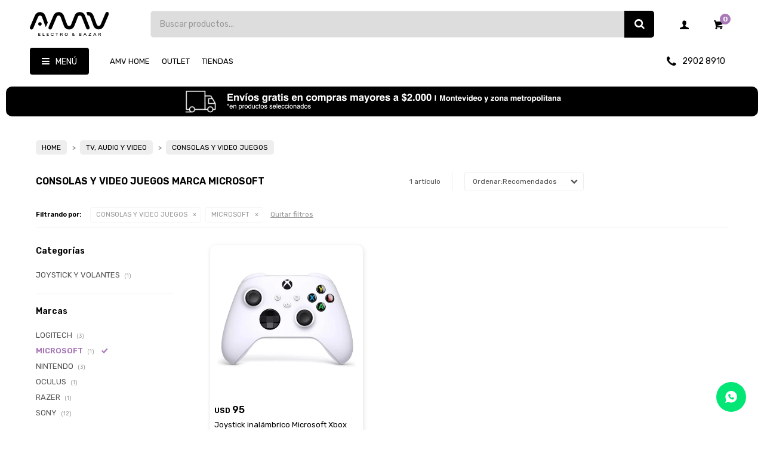

--- FILE ---
content_type: text/html; charset=utf-8
request_url: https://amvstore.com.uy/tv-audio-y-video/consolas-y-video-juegos?marca=microsoft
body_size: 14655
content:
 <!DOCTYPE html> <html lang="es" class="no-js"> <head itemscope itemtype="http://schema.org/WebSite"> <meta charset="utf-8" /> <script> const GOOGLE_MAPS_CHANNEL_ID = '37'; </script> <link rel='preconnect' href='https://f.fcdn.app' /> <link rel='preconnect' href='https://fonts.googleapis.com' /> <link rel='preconnect' href='https://www.facebook.com' /> <link rel='preconnect' href='https://www.google-analytics.com' /> <link rel="dns-prefetch" href="https://cdnjs.cloudflare.com" /> <title itemprop='name'>CONSOLAS Y VIDEO JUEGOS marca MICROSOFT — AMV Store</title> <meta name="description" content="CONSOLAS Y VIDEO JUEGOS,CONSOLAS,VIDEO JUEGOS,LENTES VIRTUALES,ACCESORIOS DE CONSOLAS,JOYSTICK Y VOLANTES,MICROSOFT" /> <meta name="keywords" content="CONSOLAS Y VIDEO JUEGOS,CONSOLAS,VIDEO JUEGOS,LENTES VIRTUALES,ACCESORIOS DE CONSOLAS,JOYSTICK Y VOLANTES,MICROSOFT" /> <link itemprop="url" rel="canonical" href="https://amvstore.com.uy/tv-audio-y-video/consolas-y-video-juegos?marca=microsoft" /> <meta property="og:title" content="CONSOLAS Y VIDEO JUEGOS marca MICROSOFT — AMV Store" /><meta property="og:description" content="CONSOLAS Y VIDEO JUEGOS,CONSOLAS,VIDEO JUEGOS,LENTES VIRTUALES,ACCESORIOS DE CONSOLAS,JOYSTICK Y VOLANTES,MICROSOFT" /><meta property="og:type" content="website" /><meta property="og:image" content="https://amvstore.com.uy/public/web/img/logo-og.png"/><meta property="og:url" content="https://amvstore.com.uy/tv-audio-y-video/consolas-y-video-juegos?marca=microsoft" /><meta property="og:site_name" content="AMV Store" /> <meta name='twitter:description' content='CONSOLAS Y VIDEO JUEGOS,CONSOLAS,VIDEO JUEGOS,LENTES VIRTUALES,ACCESORIOS DE CONSOLAS,JOYSTICK Y VOLANTES,MICROSOFT' /> <meta name='twitter:image' content='https://amvstore.com.uy/public/web/img/logo-og.png' /> <meta name='twitter:url' content='https://amvstore.com.uy/tv-audio-y-video/consolas-y-video-juegos?marca=microsoft' /> <meta name='twitter:card' content='summary' /> <meta name='twitter:title' content='CONSOLAS Y VIDEO JUEGOS marca MICROSOFT — AMV Store' /> <script>document.getElementsByTagName('html')[0].setAttribute('class', 'js ' + ('ontouchstart' in window || navigator.msMaxTouchPoints ? 'is-touch' : 'no-touch'));</script> <script> var FN_TC = { M1 : 37.42, M2 : 1 }; </script> <script>window.dataLayer = window.dataLayer || [];var _tmData = {"fbPixel":"","hotJar":"","zopimId":"","app":"web"};</script> <script>(function(w,d,s,l,i){w[l]=w[l]||[];w[l].push({'gtm.start': new Date().getTime(),event:'gtm.js'});var f=d.getElementsByTagName(s)[0], j=d.createElement(s),dl=l!='dataLayer'?'&l='+l:'';j.setAttribute('defer', 'defer');j.src= 'https://www.googletagmanager.com/gtm.js?id='+i+dl;f.parentNode.insertBefore(j,f); })(window,document,'script','dataLayer','GTM-WN7JQQV');</script> <meta id='viewportMetaTag' name="viewport" content="width=device-width, initial-scale=1.0, maximum-scale=1,user-scalable=no"> <link rel="shortcut icon" href="https://f.fcdn.app/assets/commerce/amvstore.com.uy/8576_8dfd/public/web/favicon.ico" /> <link rel="apple-itouch-icon" href="https://f.fcdn.app/assets/commerce/amvstore.com.uy/ac06_85b1/public/web/favicon.png" /> <link rel="preconnect" href="https://fonts.googleapis.com"> <link rel="preconnect" href="https://fonts.gstatic.com" crossorigin> <link href="https://fonts.googleapis.com/css2?family=Rubik:wght@300;400;600&display=swap" rel="stylesheet"> <link href="https://f.fcdn.app/assets/commerce/amvstore.com.uy/0000_55b2/s.40365451319953522043332574154364.css" rel="stylesheet"/> <script src="https://f.fcdn.app/assets/commerce/amvstore.com.uy/0000_55b2/s.53665245120594264656390032173163.js"></script> <!--[if lt IE 9]> <script type="text/javascript" src="https://cdnjs.cloudflare.com/ajax/libs/html5shiv/3.7.3/html5shiv.js"></script> <![endif]--> <link rel="manifest" href="https://f.fcdn.app/assets/manifest.json" /> </head> <body id='pgCatalogo' class='headerMenuFullWidth footer1 buscadorSearchField compraSlide compraLeft filtrosFixed fichaMobileFixedActions pc-tv-audio-y-video items3'> <noscript><iframe src="https://www.googletagmanager.com/ns.html?id=GTM-WN7JQQV" height="0" width="0" style="display:none;visibility:hidden"></iframe></noscript> <div id="pre"> <div id="wrapper"> <header id="header" role="banner"> <div class="cnt"> <div id="logo"><a href="/"><img src="https://f.fcdn.app/assets/commerce/amvstore.com.uy/8c6a_4be4/public/web/img/logo.svg" width="300" height="120" alt="AMV Store" /></a></div> <nav id="menu" data-fn="fnMainMenu"> <ul class="lst main"> <li class="it catalogo"> <span class="tit">Menú</span> <div class="subMenu"> <div class="cnt"> <ul> <li class="hdr celulares-y-tecnologia"><a target="_self" href="https://amvstore.com.uy/celulares-y-tecnologia" class="tit">CELULARES Y TECNOLOGIA</a> <div class="menuDesplegable"> <ul> <li><a href="https://amvstore.com.uy/celulares-y-tecnologia/celulares-y-tecnologia" target="_self">CELULARES y TECNOLOGÍA</a> <ul> <li><a href="https://amvstore.com.uy/celulares-y-tecnologia/celulares-y-tecnologia/celulares" target="_self">CELULARES</a> <li><a href="https://amvstore.com.uy/celulares-y-tecnologia/celulares-y-tecnologia/handys" target="_self">HANDYS</a> <li><a href="https://amvstore.com.uy/celulares-y-tecnologia/celulares-y-tecnologia/tablets" target="_self">TABLETS</a> <li><a href="https://amvstore.com.uy/celulares-y-tecnologia/celulares-y-tecnologia/fundas-y-protectores" target="_self">FUNDAS Y PROTECTORES</a> <li><a href="https://amvstore.com.uy/celulares-y-tecnologia/celulares-y-tecnologia/accesorios-tablets" target="_self">ACCESORIOS TABLETS</a> <li><a href="https://amvstore.com.uy/celulares-y-tecnologia/celulares-y-tecnologia/accesorios-celulares" target="_self">ACCESORIOS CELULARES</a> <li><a href="https://amvstore.com.uy/celulares-y-tecnologia/celulares-y-tecnologia/relojes-inteligentes" target="_self">RELOJES INTELIGENTES</a> <li><a href="https://amvstore.com.uy/celulares-y-tecnologia/celulares-y-tecnologia/telefonia-fija" target="_self">TELEFONIA FIJA</a> <li><a href="https://amvstore.com.uy/celulares-y-tecnologia/celulares-y-tecnologia/power-bank" target="_self">POWER BANK</a> </ul> </li> <li><a href="https://amvstore.com.uy/celulares-y-tecnologia/accesorios-celulares" target="_self">ACCESORIOS CELULARES</a> <ul> <li><a href="https://amvstore.com.uy/celulares-y-tecnologia/accesorios-celulares/cables-y-adaptadores" target="_self">CABLES Y ADAPTADORES</a> <li><a href="https://amvstore.com.uy/celulares-y-tecnologia/accesorios-celulares/cargadores" target="_self">CARGADORES</a> <li><a href="https://amvstore.com.uy/celulares-y-tecnologia/accesorios-celulares/cargadores-inalambricos" target="_self">CARGADORES INALÁMBRICOS</a> <li><a href="https://amvstore.com.uy/celulares-y-tecnologia/accesorios-celulares/tripodes-y-soportes" target="_self">TRÍPODES Y SOPORTES</a> <li><a href="https://amvstore.com.uy/celulares-y-tecnologia/accesorios-celulares/localizadores" target="_self">LOCALIZADORES</a> </ul> </li> </ul> <div class="banners"> </div> </div> </li> <li class="hdr notebooks-y-accesorios"><a target="_self" href="https://amvstore.com.uy/notebooks-y-accesorios" class="tit">NOTEBOOKS Y ACCESORIOS</a> <div class="menuDesplegable"> <ul> <li><a href="https://amvstore.com.uy/notebooks-y-accesorios/notebooks-y-accesorios" target="_self">NOTEBOOKS Y ACCESORIOS</a> <ul> <li><a href="https://amvstore.com.uy/notebooks-y-accesorios/notebooks-y-accesorios/accesorios-para-notebooks" target="_self">ACCESORIOS PARA NOTEBOOKS</a> <li><a href="https://amvstore.com.uy/notebooks-y-accesorios/notebooks-y-accesorios/notebooks" target="_self">NOTEBOOKS</a> <li><a href="https://amvstore.com.uy/notebooks-y-accesorios/notebooks-y-accesorios/mochilas" target="_self">MOCHILAS</a> </ul> </li> <li><a href="https://amvstore.com.uy/notebooks-y-accesorios/accesorios-para-notebooks" target="_self">ACCESORIOS PARA NOTEBOOKS</a> <ul> <li><a href="https://amvstore.com.uy/notebooks-y-accesorios/accesorios-para-notebooks/cables-hdmi" target="_self">CABLES HDMI</a> <li><a href="https://amvstore.com.uy/notebooks-y-accesorios/accesorios-para-notebooks/adaptadores-y-accesorios" target="_self">ADAPTADORES Y ACCESORIOS</a> <li><a href="https://amvstore.com.uy/notebooks-y-accesorios/accesorios-para-notebooks/soportes" target="_self">SOPORTES</a> </ul> </li> </ul> <div class="banners"> </div> </div> </li> <li class="hdr tv-audio-y-video"><a target="_self" href="https://amvstore.com.uy/tv-audio-y-video" class="tit">TV, AUDIO Y VIDEO</a> <div class="menuDesplegable"> <ul> <li><a href="https://amvstore.com.uy/tv-audio-y-video/consolas-y-video-juegos" target="_self">CONSOLAS Y VIDEO JUEGOS</a> <ul> <li><a href="https://amvstore.com.uy/tv-audio-y-video/consolas-y-video-juegos/consolas" target="_self">CONSOLAS</a> <li><a href="https://amvstore.com.uy/tv-audio-y-video/consolas-y-video-juegos/video-juegos" target="_self">VIDEO JUEGOS</a> <li><a href="https://amvstore.com.uy/tv-audio-y-video/consolas-y-video-juegos/lentes-virtuales" target="_self">LENTES VIRTUALES</a> <li><a href="https://amvstore.com.uy/tv-audio-y-video/consolas-y-video-juegos/joystick-y-volantes" target="_self">JOYSTICK Y VOLANTES</a> </ul> </li> <li><a href="https://amvstore.com.uy/tv-audio-y-video/imagen" target="_self">IMAGEN</a> <ul> <li><a href="https://amvstore.com.uy/tv-audio-y-video/imagen/televisores" target="_self">TELEVISORES</a> <li><a href="https://amvstore.com.uy/tv-audio-y-video/imagen/accesorios-para-tvs" target="_self">ACCESORIOS PARA TVS</a> <li><a href="https://amvstore.com.uy/tv-audio-y-video/imagen/camaras-fotograficas" target="_self">CÁMARAS FOTOGRÁFICAS</a> <li><a href="https://amvstore.com.uy/tv-audio-y-video/imagen/accesorios-de-fotografia" target="_self">ACCESORIOS DE FOTOGRAFÍA</a> <li><a href="https://amvstore.com.uy/tv-audio-y-video/imagen/camaras-de-seguridad" target="_self">CÁMARAS DE SEGURIDAD</a> <li><a href="https://amvstore.com.uy/tv-audio-y-video/imagen/reproductores-de-medios" target="_self">REPRODUCTORES DE MEDIOS</a> <li><a href="https://amvstore.com.uy/tv-audio-y-video/imagen/proyectores" target="_self">PROYECTORES</a> </ul> </li> <li><a href="https://amvstore.com.uy/tv-audio-y-video/tv-audio-y-video" target="_self">SONIDO</a> <ul> <li><a href="https://amvstore.com.uy/tv-audio-y-video/tv-audio-y-video/parlantes-portatiles" target="_self">PARLANTES PORTATILES</a> <li><a href="https://amvstore.com.uy/tv-audio-y-video/tv-audio-y-video/parlantes-activos" target="_self">PARLANTES ACTIVOS</a> <li><a href="https://amvstore.com.uy/tv-audio-y-video/tv-audio-y-video/parlantes-cableados" target="_self">PARLANTES CABLEADOS</a> <li><a href="https://amvstore.com.uy/tv-audio-y-video/tv-audio-y-video/auriculares-inalambricos" target="_self">AURICULARES INALAMBRICOS</a> <li><a href="https://amvstore.com.uy/tv-audio-y-video/tv-audio-y-video/auriculares-cableados" target="_self">AURICULARES CABLEADOS</a> <li><a href="https://amvstore.com.uy/tv-audio-y-video/tv-audio-y-video/microfonos" target="_self">MICROFONOS</a> <li><a href="https://amvstore.com.uy/tv-audio-y-video/tv-audio-y-video/barras-de-sonido" target="_self">BARRAS DE SONIDO</a> <li><a href="https://amvstore.com.uy/tv-audio-y-video/tv-audio-y-video/radios" target="_self">RADIOS</a> <li><a href="https://amvstore.com.uy/tv-audio-y-video/tv-audio-y-video/radios-para-autos" target="_self">RADIOS PARA AUTOS</a> <li><a href="https://amvstore.com.uy/tv-audio-y-video/tv-audio-y-video/asistentes-virtuales" target="_self">ASISTENTES VIRTUALES</a> <li><a href="https://amvstore.com.uy/tv-audio-y-video/tv-audio-y-video/tocadiscos" target="_self">TOCADISCOS</a> </ul> </li> </ul> <div class="banners"> </div> </div> </li> <li class="hdr electrodomesticos"><a target="_self" href="https://amvstore.com.uy/electrodomesticos" class="tit">ELECTRODOMESTICOS</a> <div class="menuDesplegable"> <ul> <li><a href="https://amvstore.com.uy/electrodomesticos/cuidado-personal" target="_self">CUIDADO PERSONAL</a> <ul> <li><a href="https://amvstore.com.uy/electrodomesticos/cuidado-personal/depiladoras" target="_self">DEPILADORAS</a> <li><a href="https://amvstore.com.uy/electrodomesticos/cuidado-personal/secador-de-pelo" target="_self">SECADOR DE PELO</a> <li><a href="https://amvstore.com.uy/electrodomesticos/cuidado-personal/cepillos" target="_self">CEPILLOS</a> <li><a href="https://amvstore.com.uy/electrodomesticos/cuidado-personal/bucleras-y-rizadores" target="_self">BUCLERAS Y RIZADORES</a> <li><a href="https://amvstore.com.uy/electrodomesticos/cuidado-personal/planchitas" target="_self">PLANCHITAS</a> <li><a href="https://amvstore.com.uy/electrodomesticos/cuidado-personal/balanzas" target="_self">BALANZAS</a> <li><a href="https://amvstore.com.uy/electrodomesticos/cuidado-personal/masajeadores" target="_self">MASAJEADORES</a> <li><a href="https://amvstore.com.uy/electrodomesticos/cuidado-personal/afeitadoras" target="_self">AFEITADORAS</a> <li><a href="https://amvstore.com.uy/electrodomesticos/cuidado-personal/cortapelos" target="_self">CORTAPELOS</a> <li><a href="https://amvstore.com.uy/electrodomesticos/cuidado-personal/set-de-manicura" target="_self">SET DE MANICURA</a> </ul> </li> <li><a href="https://amvstore.com.uy/electrodomesticos/pequenos-de-cocina" target="_self">PEQUEÑOS DE COCINA</a> <ul> <li><a href="https://amvstore.com.uy/electrodomesticos/pequenos-de-cocina/batidoras" target="_self">BATIDORAS</a> <li><a href="https://amvstore.com.uy/electrodomesticos/pequenos-de-cocina/batidoras-planetarias" target="_self">BATIDORAS PLANETARIAS</a> <li><a href="https://amvstore.com.uy/electrodomesticos/pequenos-de-cocina/popera" target="_self">POPERA</a> <li><a href="https://amvstore.com.uy/electrodomesticos/pequenos-de-cocina/licuadoras" target="_self">LICUADORAS</a> <li><a href="https://amvstore.com.uy/electrodomesticos/pequenos-de-cocina/jugueras" target="_self">JUGUERAS</a> <li><a href="https://amvstore.com.uy/electrodomesticos/pequenos-de-cocina/exprimidores" target="_self">EXPRIMIDORES</a> <li><a href="https://amvstore.com.uy/electrodomesticos/pequenos-de-cocina/cafeteras" target="_self">CAFETERAS</a> <li><a href="https://amvstore.com.uy/electrodomesticos/pequenos-de-cocina/jarras-electricas" target="_self">JARRAS ELECTRICAS</a> <li><a href="https://amvstore.com.uy/electrodomesticos/pequenos-de-cocina/mixers" target="_self">MIXERS</a> <li><a href="https://amvstore.com.uy/electrodomesticos/pequenos-de-cocina/procesadoras" target="_self">PROCESADORAS</a> <li><a href="https://amvstore.com.uy/electrodomesticos/pequenos-de-cocina/tostadoras" target="_self">TOSTADORAS</a> <li><a href="https://amvstore.com.uy/electrodomesticos/pequenos-de-cocina/sandwicheras" target="_self">SANDWICHERAS</a> <li><a href="https://amvstore.com.uy/electrodomesticos/pequenos-de-cocina/paneteras" target="_self">PANETERAS</a> <li><a href="https://amvstore.com.uy/electrodomesticos/pequenos-de-cocina/soperas" target="_self">SOPERAS</a> <li><a href="https://amvstore.com.uy/electrodomesticos/pequenos-de-cocina/picadoras-de-carne" target="_self">PICADORAS DE CARNE</a> <li><a href="https://amvstore.com.uy/electrodomesticos/pequenos-de-cocina/ollas" target="_self">OLLAS</a> <li><a href="https://amvstore.com.uy/electrodomesticos/pequenos-de-cocina/balanzas-de-cocina" target="_self">BALANZAS DE COCINA</a> <li><a href="https://amvstore.com.uy/electrodomesticos/pequenos-de-cocina/descorchador" target="_self">DESCORCHADOR</a> <li><a href="https://amvstore.com.uy/electrodomesticos/pequenos-de-cocina/robot-de-cocina" target="_self">ROBOT DE COCINA</a> <li><a href="https://amvstore.com.uy/electrodomesticos/pequenos-de-cocina/cortadoras-de-fiambre" target="_self">CORTADORAS DE FIAMBRE</a> </ul> </li> <li><a href="https://amvstore.com.uy/electrodomesticos/coccion" target="_self">COCCIÓN</a> <ul> <li><a href="https://amvstore.com.uy/electrodomesticos/coccion/hornos-y-cocinas" target="_self">HORNOS Y COCINAS</a> <li><a href="https://amvstore.com.uy/electrodomesticos/coccion/hornos-de-empotrar" target="_self">HORNOS DE EMPOTRAR</a> <li><a href="https://amvstore.com.uy/electrodomesticos/coccion/hornos-de-mesa" target="_self">HORNOS DE MESA</a> <li><a href="https://amvstore.com.uy/electrodomesticos/coccion/anafes" target="_self">ANAFES</a> <li><a href="https://amvstore.com.uy/electrodomesticos/coccion/freidoras" target="_self">FREIDORAS</a> <li><a href="https://amvstore.com.uy/electrodomesticos/coccion/campanas" target="_self">CAMPANAS</a> <li><a href="https://amvstore.com.uy/electrodomesticos/coccion/microondas" target="_self">MICROONDAS</a> </ul> </li> <li><a href="https://amvstore.com.uy/electrodomesticos/climatizacion" target="_self">CLIMATIZACIÓN</a> <ul> <li><a href="https://amvstore.com.uy/electrodomesticos/climatizacion/ventiladores" target="_self">VENTILADORES</a> <li><a href="https://amvstore.com.uy/electrodomesticos/climatizacion/calienta-cama" target="_self">CALIENTA CAMA</a> <li><a href="https://amvstore.com.uy/electrodomesticos/climatizacion/estufas-y-convectores" target="_self">ESTUFAS Y CONVECTORES</a> <li><a href="https://amvstore.com.uy/electrodomesticos/climatizacion/aire-acondicionado" target="_self">AIRE ACONDICIONADO</a> <li><a href="https://amvstore.com.uy/electrodomesticos/climatizacion/deshumificadores" target="_self">DESHUMIFICADORES</a> </ul> </li> <li><a href="https://amvstore.com.uy/electrodomesticos/pequenos-de-hogar" target="_self">PEQUEÑOS DE HOGAR</a> <ul> <li><a href="https://amvstore.com.uy/electrodomesticos/pequenos-de-hogar/aspiradoras" target="_self">ASPIRADORAS</a> <li><a href="https://amvstore.com.uy/electrodomesticos/pequenos-de-hogar/aspiradoras-robot" target="_self">ASPIRADORAS ROBOT</a> <li><a href="https://amvstore.com.uy/electrodomesticos/pequenos-de-hogar/planchas" target="_self">PLANCHAS</a> <li><a href="https://amvstore.com.uy/electrodomesticos/pequenos-de-hogar/cuidado-de-ropa" target="_self">CUIDADO DE ROPA</a> <li><a href="https://amvstore.com.uy/electrodomesticos/pequenos-de-hogar/maquinas-de-coser" target="_self">MÁQUINAS DE COSER</a> <li><a href="https://amvstore.com.uy/electrodomesticos/pequenos-de-hogar/enchufes-inteligentes" target="_self">ENCHUFES INTELIGENTES</a> <li><a href="https://amvstore.com.uy/electrodomesticos/pequenos-de-hogar/dispensadores" target="_self">DISPENSADORES</a> </ul> </li> <li><a href="https://amvstore.com.uy/electrodomesticos/refrigeracion" target="_self">REFRIGERACIÓN</a> <ul> <li><a href="https://amvstore.com.uy/electrodomesticos/refrigeracion/heladera" target="_self">HELADERA</a> <li><a href="https://amvstore.com.uy/electrodomesticos/refrigeracion/frigobar" target="_self">FRIGOBAR</a> <li><a href="https://amvstore.com.uy/electrodomesticos/refrigeracion/freezer-horizontal" target="_self">FREEZER HORIZONTAL</a> <li><a href="https://amvstore.com.uy/electrodomesticos/refrigeracion/freezer-vertical" target="_self">FREEZER VERTICAL</a> <li><a href="https://amvstore.com.uy/electrodomesticos/refrigeracion/heladera-de-vinos" target="_self">HELADERA DE VINOS</a> <li><a href="https://amvstore.com.uy/electrodomesticos/refrigeracion/fabrica-de-hielo" target="_self">FÁBRICA DE HIELO</a> </ul> </li> <li><a href="https://amvstore.com.uy/electrodomesticos/lavado" target="_self">LAVADO</a> <ul> <li><a href="https://amvstore.com.uy/electrodomesticos/lavado/lavarropa" target="_self">LAVARROPA</a> <li><a href="https://amvstore.com.uy/electrodomesticos/lavado/secarropa" target="_self">SECARROPA</a> <li><a href="https://amvstore.com.uy/electrodomesticos/lavado/lavasecarropa" target="_self">LAVASECARROPA</a> <li><a href="https://amvstore.com.uy/electrodomesticos/lavado/lavavajillas" target="_self">LAVAVAJILLAS</a> </ul> </li> <li><a href="https://amvstore.com.uy/electrodomesticos/calefones" target="_self">CALEFONES</a> <ul> <li><a href="https://amvstore.com.uy/electrodomesticos/calefones/calefones-electricos" target="_self">CALEFONES ELÉCTRICOS</a> </ul> </li> </ul> <div class="banners"> </div> </div> </li> <li class="hdr informatica"><a target="_self" href="https://amvstore.com.uy/informatica" class="tit">INFORMATICA</a> <div class="menuDesplegable"> <ul> <li><a href="https://amvstore.com.uy/informatica/perifericos" target="_self">PERIFÉRICOS</a> <ul> <li><a href="https://amvstore.com.uy/informatica/perifericos/mouse" target="_self">MOUSE</a> <li><a href="https://amvstore.com.uy/informatica/perifericos/teclado" target="_self">TECLADO</a> <li><a href="https://amvstore.com.uy/informatica/perifericos/mouse-y-teclado" target="_self">MOUSE Y TECLADO</a> <li><a href="https://amvstore.com.uy/informatica/perifericos/mousepad" target="_self">MOUSEPAD</a> <li><a href="https://amvstore.com.uy/informatica/perifericos/camaras-web" target="_self">CÁMARAS WEB</a> </ul> </li> <li><a href="https://amvstore.com.uy/informatica/almacenamiento" target="_self">ALMACENAMIENTO</a> <ul> <li><a href="https://amvstore.com.uy/informatica/almacenamiento/discos-hdd-y-sdd" target="_self">DISCOS HDD Y SDD</a> <li><a href="https://amvstore.com.uy/informatica/almacenamiento/memorias-y-pen-drives" target="_self">MEMORIAS Y PEN DRIVES</a> </ul> </li> <li><a href="https://amvstore.com.uy/informatica/monitores" target="_self">MONITORES</a> <ul> <li><a href="https://amvstore.com.uy/informatica/monitores/monitores-planos" target="_self">MONITORES PLANOS</a> <li><a href="https://amvstore.com.uy/informatica/monitores/monitores-curvos" target="_self">MONITORES CURVOS</a> </ul> </li> <li><a href="https://amvstore.com.uy/informatica/red" target="_self">RED</a> <ul> <li><a href="https://amvstore.com.uy/informatica/red/redes" target="_self">REDES</a> </ul> </li> <li><a href="https://amvstore.com.uy/informatica/impresion" target="_self">IMPRESIÓN</a> <ul> <li><a href="https://amvstore.com.uy/informatica/impresion/impresoras-y-scaners" target="_self">IMPRESORAS Y SCANERS</a> <li><a href="https://amvstore.com.uy/informatica/impresion/consumibles" target="_self">CONSUMIBLES</a> </ul> </li> <li><a href="https://amvstore.com.uy/informatica/pcs-y-componentes" target="_self">PCS Y COMPONENTES</a> <ul> <li><a href="https://amvstore.com.uy/informatica/pcs-y-componentes/pc" target="_self">PC</a> <li><a href="https://amvstore.com.uy/informatica/pcs-y-componentes/gabinetes" target="_self">GABINETES</a> </ul> </li> </ul> <div class="banners"> </div> </div> </li> <li class="hdr deportes-y-fitness"><a target="_self" href="https://amvstore.com.uy/deportes-y-fitness" class="tit">DEPORTES Y FITNESS</a> <div class="menuDesplegable"> <ul> <li><a href="https://amvstore.com.uy/deportes-y-fitness/ciclismo" target="_self">CICLISMO</a> <ul> <li><a href="https://amvstore.com.uy/deportes-y-fitness/ciclismo/ruedas" target="_self">RUEDAS</a> <li><a href="https://amvstore.com.uy/deportes-y-fitness/ciclismo/soportes" target="_self">SOPORTES</a> <li><a href="https://amvstore.com.uy/deportes-y-fitness/ciclismo/accesorios-de-entrenamiento" target="_self">ACCESORIOS DE ENTRENAMIENTO</a> <li><a href="https://amvstore.com.uy/deportes-y-fitness/ciclismo/accesorios-ciclismo" target="_self">ACCESORIOS CICLISMO</a> </ul> </li> <li><a href="https://amvstore.com.uy/deportes-y-fitness/natacion" target="_self">NATACIÓN</a> <ul> <li><a href="https://amvstore.com.uy/deportes-y-fitness/natacion/mallas-mujer" target="_self">MALLAS MUJER</a> <li><a href="https://amvstore.com.uy/deportes-y-fitness/natacion/mallas-hombre" target="_self">MALLAS HOMBRE</a> <li><a href="https://amvstore.com.uy/deportes-y-fitness/natacion/trajes-tria-mujer" target="_self">TRAJES TRIA MUJER</a> <li><a href="https://amvstore.com.uy/deportes-y-fitness/natacion/trajes-tria-hombre" target="_self">TRAJES TRIA HOMBRE</a> <li><a href="https://amvstore.com.uy/deportes-y-fitness/natacion/remeras-termicas" target="_self">REMERAS TERMICAS</a> <li><a href="https://amvstore.com.uy/deportes-y-fitness/natacion/gorras" target="_self">GORRAS</a> <li><a href="https://amvstore.com.uy/deportes-y-fitness/natacion/capuchas" target="_self">CAPUCHAS</a> <li><a href="https://amvstore.com.uy/deportes-y-fitness/natacion/patas-de-rana" target="_self">PATAS DE RANA</a> <li><a href="https://amvstore.com.uy/deportes-y-fitness/natacion/monoaletas" target="_self">MONOALETAS</a> <li><a href="https://amvstore.com.uy/deportes-y-fitness/natacion/lentes" target="_self">LENTES</a> <li><a href="https://amvstore.com.uy/deportes-y-fitness/natacion/clips-nasales" target="_self">CLIPS NASALES</a> <li><a href="https://amvstore.com.uy/deportes-y-fitness/natacion/manoplas" target="_self">MANOPLAS</a> <li><a href="https://amvstore.com.uy/deportes-y-fitness/natacion/trajes-ninos" target="_self">TRAJES NIÑOS</a> <li><a href="https://amvstore.com.uy/deportes-y-fitness/natacion/trajes-surf" target="_self">TRAJES SURF</a> <li><a href="https://amvstore.com.uy/deportes-y-fitness/natacion/medias" target="_self">MEDIAS</a> <li><a href="https://amvstore.com.uy/deportes-y-fitness/natacion/bolsos-y-mochilas" target="_self">BOLSOS Y MOCHILAS</a> <li><a href="https://amvstore.com.uy/deportes-y-fitness/natacion/accesorios-de-entrenamiento" target="_self">ACCESORIOS DE ENTRENAMIENTO</a> <li><a href="https://amvstore.com.uy/deportes-y-fitness/natacion/guantes-natacion" target="_self">GUANTES NATACIÓN</a> </ul> </li> <li><a href="https://amvstore.com.uy/deportes-y-fitness/buceo" target="_self">BUCEO</a> <ul> <li><a href="https://amvstore.com.uy/deportes-y-fitness/buceo/kit-mascaras-y-snorkels" target="_self">KIT MASCARAS Y SNORKELS</a> <li><a href="https://amvstore.com.uy/deportes-y-fitness/buceo/botas" target="_self">BOTAS</a> <li><a href="https://amvstore.com.uy/deportes-y-fitness/buceo/trajes" target="_self">TRAJES</a> </ul> </li> </ul> <div class="banners"> </div> </div> </li> <li class="hdr ferreteria"><a target="_self" href="https://amvstore.com.uy/ferreteria" class="tit">FERRETERÍA</a> <div class="menuDesplegable"> <ul> <li><a href="https://amvstore.com.uy/ferreteria/ferreteria/herramientas" target="_self">HERRAMIENTAS</a> </li> <li><a href="https://amvstore.com.uy/ferreteria/ferreteria/amoladoras" target="_self">AMOLADORAS</a> </li> <li><a href="https://amvstore.com.uy/ferreteria/ferreteria/atornilladores" target="_self">ATORNILLADORES</a> </li> <li><a href="https://amvstore.com.uy/ferreteria/ferreteria/taladros" target="_self">TALADROS</a> </li> <li><a href="https://amvstore.com.uy/ferreteria/ferreteria/destornilladores" target="_self">DESTORNILLADORES</a> </li> <li><a href="https://amvstore.com.uy/ferreteria/ferreteria/lijadoras" target="_self">LIJADORAS</a> </li> <li><a href="https://amvstore.com.uy/ferreteria/ferreteria/hidrolavadoras" target="_self">HIDROLAVADORAS</a> </li> <li><a href="https://amvstore.com.uy/ferreteria/ferreteria/equipos-de-pintura" target="_self">EQUIPOS DE PINTURA</a> </li> <li><a href="https://amvstore.com.uy/ferreteria/ferreteria/equipos-de-jardin" target="_self">EQUIPOS DE JARDÍN</a> </li> <li><a href="https://amvstore.com.uy/ferreteria/ferreteria/motosierras" target="_self">MOTOSIERRAS</a> </li> <li><a href="https://amvstore.com.uy/ferreteria/ferreteria/sierras" target="_self">SIERRAS</a> </li> <li><a href="https://amvstore.com.uy/ferreteria/ferreteria/cerraduras" target="_self">CERRADURAS</a> </li> </ul> <div class="banners"> </div> </div> </li> </ul> </div> </div> </li> <li class="it right hogar-muebles-y-jardin"> <a href='https://amvstore.com.uy/hogar-muebles-y-jardin' target='_self' class="tit">AMV HOME</a> <div class="subMenu"> <div class="cnt"> <ul> <li class="hdr bazar"><a target="_self" href="https://amvstore.com.uy/hogar-muebles-y-jardin/bazar" class="tit">BAZAR</a> <div class="menuDesplegable"> <ul> <li><a href="https://amvstore.com.uy/hogar-muebles-y-jardin/bazar/termos" target="_self">TERMOS</a> </li> <li><a href="https://amvstore.com.uy/hogar-muebles-y-jardin/bazar/maletas" target="_self">MALETAS</a> </li> <li><a href="https://amvstore.com.uy/hogar-muebles-y-jardin/bazar/mates-y-bombillas" target="_self">MATES Y BOMBILLAS</a> </li> <li><a href="https://amvstore.com.uy/hogar-muebles-y-jardin/bazar/bateria-de-cocina" target="_self">BATERÍA DE COCINA</a> </li> <li><a href="https://amvstore.com.uy/hogar-muebles-y-jardin/bazar/cubiertos" target="_self">CUBIERTOS</a> </li> <li><a href="https://amvstore.com.uy/hogar-muebles-y-jardin/bazar/cafetera-italiana" target="_self">CAFETERA ITALIANA</a> </li> <li><a href="https://amvstore.com.uy/hogar-muebles-y-jardin/bazar/cafetera-francesa" target="_self">CAFETERA FRANCESA</a> </li> <li><a href="https://amvstore.com.uy/hogar-muebles-y-jardin/bazar/espumador" target="_self">ESPUMADOR</a> </li> <li><a href="https://amvstore.com.uy/hogar-muebles-y-jardin/bazar/jarra" target="_self">JARRA</a> </li> <li><a href="https://amvstore.com.uy/hogar-muebles-y-jardin/bazar/cafe" target="_self">CAFÉ</a> </li> <li><a href="https://amvstore.com.uy/hogar-muebles-y-jardin/bazar/molinillos-de-cafe" target="_self">MOLINILLOS DE CAFÉ</a> </li> <li><a href="https://amvstore.com.uy/hogar-muebles-y-jardin/bazar/calderas" target="_self">CALDERAS</a> </li> <li><a href="https://amvstore.com.uy/hogar-muebles-y-jardin/bazar/pilas" target="_self">PILAS</a> </li> <li><a href="https://amvstore.com.uy/hogar-muebles-y-jardin/bazar/conservadoras" target="_self">CONSERVADORAS</a> </li> </ul> <div class="banners"> </div> </div> </li> <li class="hdr muebles-y-sillas"><a target="_self" href="https://amvstore.com.uy/hogar-muebles-y-jardin/muebles-y-sillas" class="tit">MUEBLES Y SILLAS</a> <div class="menuDesplegable"> <ul> <li><a href="https://amvstore.com.uy/hogar-muebles-y-jardin/muebles-y-sillas/mesas" target="_self">MESAS</a> </li> <li><a href="https://amvstore.com.uy/hogar-muebles-y-jardin/muebles-y-sillas/muebles-de-jardin" target="_self">MUEBLES DE JARDIN</a> </li> <li><a href="https://amvstore.com.uy/hogar-muebles-y-jardin/muebles-y-sillas/muebles-de-hogar" target="_self">MUEBLES DE HOGAR</a> </li> <li><a href="https://amvstore.com.uy/hogar-muebles-y-jardin/muebles-y-sillas/sillas-gaming" target="_self">SILLAS GAMING</a> </li> </ul> <div class="banners"> </div> </div> </li> <li class="hdr aire-libre-y-recreacion"><a target="_self" href="https://amvstore.com.uy/hogar-muebles-y-jardin/aire-libre-y-recreacion" class="tit">AIRE LIBRE Y RECREACIÓN</a> <div class="menuDesplegable"> <ul> <li><a href="https://amvstore.com.uy/hogar-muebles-y-jardin/aire-libre-y-recreacion/barbacoas" target="_self">BARBACOAS</a> </li> <li><a href="https://amvstore.com.uy/hogar-muebles-y-jardin/aire-libre-y-recreacion/colchones-inflables" target="_self">COLCHONES INFLABLES</a> </li> </ul> <div class="banners"> </div> </div> </li> <li class="hdr movilidad-electrica"><a target="_self" href="https://amvstore.com.uy/hogar-muebles-y-jardin/movilidad-electrica" class="tit">MOVILIDAD ELÉCTRICA</a> <div class="menuDesplegable"> <ul> <li><a href="https://amvstore.com.uy/hogar-muebles-y-jardin/movilidad-electrica/monopatin-electrico" target="_self">MONOPATIN ELÉCTRICO</a> </li> </ul> <div class="banners"> </div> </div> </li> <li class="hdr iluminacion"><a target="_self" href="https://amvstore.com.uy/hogar-muebles-y-jardin/iluminacion" class="tit">ILUMINACION</a> <div class="menuDesplegable"> <ul> <li><a href="https://amvstore.com.uy/hogar-muebles-y-jardin/iluminacion/lamparas" target="_self">LAMPARAS</a> </li> <li><a href="https://amvstore.com.uy/hogar-muebles-y-jardin/iluminacion/bombilla-led" target="_self">BOMBILLA LED</a> </li> </ul> <div class="banners"> </div> </div> </li> <li class="hdr juegos"><a target="_self" href="https://amvstore.com.uy/hogar-muebles-y-jardin/juegos" class="tit">JUEGOS</a> <div class="menuDesplegable"> <ul> <li><a href="https://amvstore.com.uy/hogar-muebles-y-jardin/juegos/juegos-de-mesa" target="_self">JUEGOS DE MESA</a> </li> </ul> <div class="banners"> </div> </div> </li> </ul> </div> </div> </li> <li class="it "> <a href='https://amvstore.com.uy/catalogo?grp=54' target='_self' class="tit">OUTLET</a> </li> <li class="it "> <a href='https://amvstore.com.uy/tiendas' target='_self' class="tit">Tiendas</a> </li> </ul> </nav> <div class="tel-header">2902 8910</div> <div class="toolsItem frmBusqueda" data-version='1'> <button type="button" class="btnItem btnMostrarBuscador"> <span class="ico"></span> <span class="txt"></span> </button> <form action="/catalogo"> <div class="cnt"> <span class="btnCerrar"> <span class="ico"></span> <span class="txt"></span> </span> <label class="lbl"> <b>Buscar productos</b> <input maxlength="48" required="" autocomplete="off" type="search" name="q" placeholder="Buscar productos..." /> </label> <button class="btnBuscar" type="submit"> <span class="ico"></span> <span class="txt"></span> </button> </div> </form> </div> <div class="toolsItem accesoMiCuentaCnt" data-logged="off" data-version='1'> <a href="/mi-cuenta" class="btnItem btnMiCuenta"> <span class="ico"></span> <span class="txt"></span> <span class="usuario"> <span class="nombre"></span> <span class="apellido"></span> </span> </a> <div class="miCuentaMenu"> <ul class="lst"> <li class="it"><a href='/mi-cuenta/mis-datos' class="tit" >Mis datos</a></li> <li class="it"><a href='/mi-cuenta/direcciones' class="tit" >Mis direcciones</a></li> <li class="it"><a href='/mi-cuenta/compras' class="tit" >Mis compras</a></li> <li class="it"><a href='/mi-cuenta/mis-favoritos' class="tit" >Mis favoritos</a></li> <li class="it itSalir"><a href='/salir' class="tit" >Salir</a></li> </ul> </div> </div> <div id="miCompra" data-show="off" data-fn="fnMiCompra" class="toolsItem" data-version="1"> </div> <div id="infoTop"><span class="tel">2902 8910</span> <span class="info">Lunes a Viernes - 10 a 18:45 hs / Sábados 9 a 12:45 hs</span></div> <a id="btnMainMenuMobile" href="javascript:mainMenuMobile.show();"><span class="ico">&#59421;</span><span class="txt">Menú</span></a> </div> </header> <!-- end:header --> <div data-id="8" data-area="Top" class="banner"><picture><source media="(min-width: 1280px)" srcset="//f.fcdn.app/imgs/0e6211/amvstore.com.uy/amvsuy/e778/webp/recursos/22/1920x50/banner-amv-top-1920x50.gif" width='1920' height='50' ><source media="(max-width: 1279px) and (min-width: 1024px)" srcset="//f.fcdn.app/imgs/ac5f46/amvstore.com.uy/amvsuy/f903/webp/recursos/23/1280x50/banner-amv-top-1280x50.gif" width='1280' height='50' ><source media="(max-width: 640px) AND (orientation: portrait)" srcset="//f.fcdn.app/imgs/765e1b/amvstore.com.uy/amvsuy/d685/webp/recursos/25/640x70/banner-amv-top-640x70.gif" width='640' height='70' ><source media="(max-width: 1023px)" srcset="//f.fcdn.app/imgs/5b569e/amvstore.com.uy/amvsuy/3f69/webp/recursos/24/1024x50/banner-amv-top-1024x50.gif" width='1024' height='50' ><img src="//f.fcdn.app/imgs/0e6211/amvstore.com.uy/amvsuy/e778/webp/recursos/22/1920x50/banner-amv-top-1920x50.gif" alt="Envíos GRATIS" width='1920' height='50' ></picture></div> <div id="central" data-catalogo="on" data-tit="CONSOLAS Y VIDEO JUEGOS marca MICROSOFT " data-url="https://amvstore.com.uy/tv-audio-y-video/consolas-y-video-juegos?marca=microsoft" data-total="1" data-pc="tv-audio-y-video"> <ol id="breadcrumbs" itemscope itemtype="https://schema.org/BreadcrumbList"> <li class="breadcrumb" itemprop="itemListElement" itemscope itemtype="https://schema.org/ListItem"> <a itemscope itemtype="https://schema.org/WebPage" itemprop="item" itemid="https://amvstore.com.uy/" href="https://amvstore.com.uy/"> <span itemprop="name">Home</span> </a> <meta itemprop="position" content="1"/> </li> <li class="breadcrumb" itemprop="itemListElement" itemscope itemtype="https://schema.org/ListItem"> <a itemscope itemtype="https://schema.org/WebPage" itemprop="item" itemid="https://amvstore.com.uy/tv-audio-y-video" href="https://amvstore.com.uy/tv-audio-y-video"> <span itemprop="name">TV, AUDIO Y VIDEO</span> </a> <meta itemprop="position" content="2"/> </li> <li class="breadcrumb" itemprop="itemListElement" itemscope itemtype="https://schema.org/ListItem"> <a itemscope itemtype="https://schema.org/WebPage" itemprop="item" itemid="https://amvstore.com.uy/tv-audio-y-video/consolas-y-video-juegos" href="https://amvstore.com.uy/tv-audio-y-video/consolas-y-video-juegos"> <span itemprop="name">CONSOLAS Y VIDEO JUEGOS</span> </a> <meta itemprop="position" content="3"/> </li> </ol> <div id="wrapperFicha"></div> <div class='hdr'> <h1 class="tit">CONSOLAS Y VIDEO JUEGOS marca MICROSOFT</h1> <div class="tools"> <div class="tot"> 1 artículo </div> <span class="btn btn01 btnMostrarFiltros" title="Filtrar productos"></span> <div class="orden"><select name='ord' class="custom" id='cboOrdenCatalogo' data-pred="rec" ><option value="rec" selected="selected" >Recomendados</option><option value="new" >Recientes</option><option value="cat" >Categoría</option><option value="pra" >Menor precio</option><option value="prd" >Mayor precio</option></select></div> </div> </div> <div id="catalogoFiltrosSeleccionados"><strong class=tit>Filtrando por:</strong><a rel="nofollow" href="https://amvstore.com.uy/tv-audio-y-video?marca=microsoft" title="Quitar" class="it" data-tipo="categoria">CONSOLAS Y VIDEO JUEGOS</a><a rel="nofollow" href="https://amvstore.com.uy/tv-audio-y-video/consolas-y-video-juegos" title="Quitar" class="it" data-tipo="marca">MICROSOFT</a><a rel="nofollow" href="https://amvstore.com.uy/tv-audio-y-video" class="btnLimpiarFiltros">Quitar filtros</a></div> <section id="main" role="main"> <div id='catalogoProductos' class='articleList aListProductos ' data-tot='1' data-totAbs='1' data-cargarVariantes='1'><div class='it grp11' data-disp='1' data-codProd='A00000176' data-codVar='6940' data-im='//f.fcdn.app/imgs/c21452/amvstore.com.uy/amvsuy/27d1/webp/catalogo/A00000176_6940_0/60x60/control-de-microsoft-xbox-one-s-joystick-inalambrico-microsoft-xbox-wireless-controller-x-s-white.jpg'><div class='cnt'><a class="img" href="https://amvstore.com.uy/catalogo/joystick-inalambrico-microsoft-xbox-wireless-controller-x-s-white_A00000176_6940" title="Joystick inalámbrico Microsoft Xbox Wireless Controller X|S White"> <div class="logoMarca"></div> <div class="cocardas"></div> <img loading='lazy' src='//f.fcdn.app/imgs/17c520/amvstore.com.uy/amvsuy/27d1/webp/catalogo/A00000176_6940_1/460x460/control-de-microsoft-xbox-one-s-joystick-inalambrico-microsoft-xbox-wireless-controller-x-s-white.jpg' alt='CONTROL DE MICROSOFT XBOX ONE S Joystick inalámbrico Microsoft Xbox Wireless Controller X|S White' width='460' height='460' /> <span data-fn="fnLoadImg" data-src="//f.fcdn.app/imgs/9cfcd0/amvstore.com.uy/amvsuy/00c8/webp/catalogo/A00000176_6940_2/460x460/control-de-microsoft-xbox-one-s-joystick-inalambrico-microsoft-xbox-wireless-controller-x-s-white.jpg" data-alt="" data-w="460" data-h="460"></span> </a> <div class="info"> <div class="habilita-paigo" data-habilita="true"></div><div class="precios"> <strong class="precio venta"><span class="sim">USD</span> <span class="monto">95</span></strong> </div> <a class="tit" href="https://amvstore.com.uy/catalogo/joystick-inalambrico-microsoft-xbox-wireless-controller-x-s-white_A00000176_6940" title="Joystick inalámbrico Microsoft Xbox Wireless Controller X|S White"><h2>Joystick inalámbrico Microsoft Xbox Wireless Controller X|S White</h2></a> <div class="variantes"></div> <button class="btn btn01 btnComprar" onclick="miCompra.agregarArticulo('1:A00000176:6940:U:1',1)" data-sku="1:A00000176:6940:U:1"><span></span></button> </div><input type="hidden" class="json" style="display:none" value="{&quot;sku&quot;:{&quot;fen&quot;:&quot;1:A00000176:6940:U:1&quot;,&quot;com&quot;:&quot;6940&quot;},&quot;producto&quot;:{&quot;codigo&quot;:&quot;A00000176&quot;,&quot;nombre&quot;:&quot;CONTROL DE MICROSOFT XBOX ONE S&quot;,&quot;categoria&quot;:&quot;CONSOLAS Y VIDEO JUEGOS &gt; JOYSTICK Y VOLANTES&quot;,&quot;marca&quot;:&quot;MICROSOFT&quot;},&quot;variante&quot;:{&quot;codigo&quot;:&quot;6940&quot;,&quot;codigoCompleto&quot;:&quot;A000001766940&quot;,&quot;nombre&quot;:&quot;Joystick inal\u00e1mbrico Microsoft Xbox Wireless Controller X|S White&quot;,&quot;nombreCompleto&quot;:&quot;Joystick inal\u00e1mbrico Microsoft Xbox Wireless Controller X|S White&quot;,&quot;img&quot;:{&quot;u&quot;:&quot;\/\/f.fcdn.app\/imgs\/75c364\/amvstore.com.uy\/amvsuy\/27d1\/webp\/catalogo\/A00000176_6940_1\/1024-1024\/control-de-microsoft-xbox-one-s-joystick-inalambrico-microsoft-xbox-wireless-controller-x-s-white.jpg&quot;},&quot;url&quot;:&quot;https:\/\/amvstore.com.uy\/catalogo\/joystick-inalambrico-microsoft-xbox-wireless-controller-x-s-white_A00000176_6940&quot;,&quot;tieneStock&quot;:false,&quot;ordenVariante&quot;:&quot;999&quot;},&quot;nomPresentacion&quot;:&quot;Unica&quot;,&quot;nombre&quot;:&quot;Joystick inal\u00e1mbrico Microsoft Xbox Wireless Controller X|S White&quot;,&quot;nombreCompleto&quot;:&quot;Joystick inal\u00e1mbrico Microsoft Xbox Wireless Controller X|S White&quot;,&quot;precioMonto&quot;:95,&quot;moneda&quot;:{&quot;nom&quot;:&quot;M2&quot;,&quot;nro&quot;:840,&quot;cod&quot;:&quot;USD&quot;,&quot;sim&quot;:&quot;USD&quot;},&quot;sale&quot;:false,&quot;outlet&quot;:false,&quot;nuevo&quot;:false}" /></div></div></div><div class='pagination'></div> </section> <!-- end:main --> <div id="secondary" data-fn="fnScrollFiltros"> <div id="catalogoFiltros" data-fn='fnCatalogoFiltros'> <div class="cnt"> <div class="blk blkCategorias" data-codigo="categoria"> <div class="hdr"> <div class="tit">Categorías</div> </div> <div class="cnt"> <div class="lst" data-fn="agruparCategoriasFiltro"> <label data-ic="30.35." data-val='https://amvstore.com.uy/tv-audio-y-video/consolas-y-video-juegos/joystick-y-volantes?marca=microsoft' title='JOYSTICK Y VOLANTES' class='it radio' data-total='1'><input type='radio' name='categoria' data-tot='1' value='https://amvstore.com.uy/tv-audio-y-video/consolas-y-video-juegos/joystick-y-volantes?marca=microsoft' /> <b class='tit'>JOYSTICK Y VOLANTES <span class='tot'>(1)</span></b></label> </div> </div> </div> <div class="blk blkMarcas" data-codigo="marca"> <div class="hdr"> <div class="tit">Marcas</div> </div> <div class="cnt"> <div class="lst"> <label data-val='logitech' title='LOGITECH' class='it radio' data-total='3'><input type='radio' name='marca' data-tot='3' value='logitech' /> <b class='tit'>LOGITECH <span class='tot'>(3)</span></b></label><label data-val='microsoft' title='MICROSOFT' class='it radio sld' data-total='1'><input type='radio' name='marca' checked data-tot='1' value='microsoft' /> <b class='tit'>MICROSOFT <span class='tot'>(1)</span></b></label><label data-val='nintendo' title='NINTENDO' class='it radio' data-total='3'><input type='radio' name='marca' data-tot='3' value='nintendo' /> <b class='tit'>NINTENDO <span class='tot'>(3)</span></b></label><label data-val='oculus' title='OCULUS' class='it radio' data-total='1'><input type='radio' name='marca' data-tot='1' value='oculus' /> <b class='tit'>OCULUS <span class='tot'>(1)</span></b></label><label data-val='razer' title='RAZER' class='it radio' data-total='1'><input type='radio' name='marca' data-tot='1' value='razer' /> <b class='tit'>RAZER <span class='tot'>(1)</span></b></label><label data-val='sony' title='SONY' class='it radio' data-total='12'><input type='radio' name='marca' data-tot='12' value='sony' /> <b class='tit'>SONY <span class='tot'>(12)</span></b></label> </div> </div> </div> <div class="blk blkPrecio" data-fn="fnFiltroBlkPrecio" data-codigo="precio" data-min="-1" data-max="-1"> <div class="hdr"> <div class="tit">Precio <span class="moneda">($)</span></div> </div> <div class="cnt"> <form action="" class="frm"> <div class="cnt"> <label class="lblPrecio"><b>Desde:</b> <input autocomplete="off" placeholder="Desde" type="number" min="0" name="min" value="" /></label> <label class="lblPrecio"><b>Hasta:</b> <input autocomplete="off" placeholder="Hasta" type="number" min="0" name="max" value="" /></label> <button class="btnPrecio btn btn01" type="submit">OK</button> </div> </form> </div> </div> <div style="display:none" id='filtrosOcultos'> <input id="paramQ" type="hidden" name="q" value="" /> </div> </div> <span class="btnCerrarFiltros "><span class="txt"></span></span> <span class="btnMostrarProductos btn btn01"><span class="txt"></span></span> </div> </div> </div> <footer id="footer"> <div class="cnt"> <!----> <div id="historialArtVistos" data-show="off"> </div> <div class="ftrContent"> <div class="datosContacto"> <address> <span class="telefono">2902 8910</span> <span class="direccion">YI 1377, Montevideo</span> <span class="email">contacto@amvstore.com.uy</span> <span class="horario">Lunes a Viernes - 10 a 18:45 hs / Sábados 9 a 12:45 hs</span> </address> </div> <div class="blk blkSeo"> <div class="hdr"> <div class="tit">Menú SEO</div> </div> <div class="cnt"> <ul class="lst"> </ul> </div> </div> <div class="blk blkEmpresa"> <div class="hdr"> <div class="tit">Empresa</div> </div> <div class="cnt"> <ul class="lst"> <li class="it "><a target="_self" class="tit" href="https://amvstore.com.uy/contacto">Contacto</a></li> <li class="it "><a target="_self" class="tit" href="https://amvstore.com.uy/tiendas">Tiendas</a></li> <li class="it "><a target="_self" class="tit" href="https://amvstore.com.uy/trabaja-con-nosotros">Trabaja con nosotros</a></li> <li class="it "><a target="_self" class="tit" href="https://amvstore.com.uy/ventas-mayoristas/corporativas">Ventas Mayoristas</a></li> <li class="it "><a target="_self" class="tit" href="https://amvstore.com.uy/ventas-corporativas">Ventas Corporativas</a></li> </ul> </div> </div> <div class="blk blkCompra"> <div class="hdr"> <div class="tit">Compra</div> </div> <div class="cnt"> <ul class="lst"> <li class="it "><a target="_self" class="tit" href="https://amvstore.com.uy/como-comprar">Como comprar</a></li> <li class="it "><a target="_self" class="tit" href="https://amvstore.com.uy/condiciones-de-compra">Condiciones de compra</a></li> <li class="it "><a target="_self" class="tit" href="https://amvstore.com.uy/envios-y-devoluciones">Envíos y devoluciones</a></li> <li class="it "><a target="_self" class="tit" href="https://amvstore.com.uy/condiciones-garantia">Condiciones de Garantía</a></li> <li class="it "><a target="_self" class="tit" href="https://amvstore.com.uy/preguntas-frecuentes">Preguntas frecuentes</a></li> </ul> </div> </div> <div class="blk blkCuenta"> <div class="hdr"> <div class="tit">Mi cuenta</div> </div> <div class="cnt"> <ul class="lst"> <li class="it "><a target="_self" class="tit" href="https://amvstore.com.uy/mi-cuenta">Mi cuenta</a></li> <li class="it "><a target="_self" class="tit" href="https://amvstore.com.uy/mi-cuenta/compras">Mis compras</a></li> <li class="it "><a target="_self" class="tit" href="https://amvstore.com.uy/mi-cuenta/direcciones">Mis direcciones</a></li> <li class="it "><a target="_self" class="tit" href="https://amvstore.com.uy/mi-cuenta/mis-favoritos">Mis favoritos</a></li> </ul> </div> </div> <div class="blk blkNewsletter"> <div class="hdr"> <div class="tit">Suscribete para las ofertas</div> </div> <div class="cnt"> <form class="frmNewsletter" action="/ajax?service=registro-newsletter"> <div class="fld-grp"> <div class="fld fldNombre"> <label class="lbl"><b>Nombre</b><input type="text" name="nombre" placeholder="Ingresa tu nombre" /></label> </div> <div class="fld fldApellido"> <label class="lbl"><b>Apellido</b><input type="text" name="apellido" placeholder="Ingresa tu apellido" /></label> </div> <div class="fld fldEmail"> <label class="lbl"><b>E-mail</b><input type="email" name="email" required placeholder="Ingresa tu e-mail" /></label> </div> </div> <div class="actions"> <button type="submit" class="btn btnSuscribirme"><span>Suscribirme</span></button> </div> </form> <div class="blk blkRedes"> <div class="hdr"> <div class="tit">REDES</div> </div> <ul class="lst lstRedesSociales"> <li class="it facebook"><a href="https://www.facebook.com/amvstore/" target="_blank" rel="external"><span class="ico">&#59392;</span><span class="txt">Facebook</span></a></li> <li class="it instagram"><a href="https://www.instagram.com/amvstore/" target="_blank" rel="external"><span class="ico">&#59396;</span><span class="txt">Instagram</span></a></li> <li class="it linkedin"><a href="https://www.linkedin.com/uas/login?session_redirect=https%3A%2F%2Fwww.linkedin.com%2Fcompany%2Famv-store%2Fposts%2F%3FfeedView%3Dall" target="_blank" rel="external"><span class="ico">&#59397;</span><span class="txt">Linkedin</span></a></li> <li class="it tiktok"><a href="https://www.tiktok.com/@amvstore.uy" target="_blank" rel="external"><span class="ico">&#59439;</span><span class="txt">TikTok</span></a></li> </ul> </div> </div> </div> <div class="sellos"> <div class="blk blkMediosDePago"> <div class="hdr"> <div class="tit">Compr? online con:</div> </div> <div class='cnt'> <ul class='lst lstMediosDePago'> <li class='it mercadopago'><img src="https://f.fcdn.app/logos/c/mercadopago.svg" alt="mercadopago" height="20" /></li> <li class='it oca'><img src="https://f.fcdn.app/logos/c/oca.svg" alt="oca" height="20" /></li> <li class='it visa'><img src="https://f.fcdn.app/logos/c/visa.svg" alt="visa" height="20" /></li> <li class='it master'><img src="https://f.fcdn.app/logos/c/master.svg" alt="master" height="20" /></li> <li class='it abitab'><img src="https://f.fcdn.app/logos/c/abitab.svg" alt="abitab" height="20" /></li> <li class='it redpagos'><img src="https://f.fcdn.app/logos/c/redpagos.svg" alt="redpagos" height="20" /></li> <li class='it lider'><img src="https://f.fcdn.app/logos/c/lider.svg" alt="lider" height="20" /></li> <li class='it diners'><img src="https://f.fcdn.app/logos/c/diners.svg" alt="diners" height="20" /></li> <li class='it anda'><img src="https://f.fcdn.app/logos/c/anda.svg" alt="anda" height="20" /></li> <li class='it passcard'><img src="https://f.fcdn.app/logos/c/passcard.svg" alt="passcard" height="20" /></li> <li class='it tarjetad'><img src="https://f.fcdn.app/logos/c/tarjetad.svg" alt="tarjetad" height="20" /></li> <li class='it clubdeleste'><img src="https://f.fcdn.app/logos/c/clubdeleste.svg" alt="clubdeleste" height="20" /></li> <li class='it ebrou'><img src="https://f.fcdn.app/logos/c/ebrou.svg" alt="ebrou" height="20" /></li> <li class='it scotiabank'><img src="https://f.fcdn.app/logos/c/scotiabank.svg" alt="scotiabank" height="20" /></li> <li class='it bandes'><img src="https://f.fcdn.app/logos/c/bandes.svg" alt="bandes" height="20" /></li> <li class='it pagodespues'><img src="https://f.fcdn.app/logos/c/pagodespues.svg" alt="pagodespues" height="20" /></li> <li class='it amex'><img src="https://f.fcdn.app/logos/c/amex.svg" alt="amex" height="20" /></li> <li class='it bbvanet'><img src="https://f.fcdn.app/logos/c/bbvanet.svg" alt="bbvanet" height="20" /></li> <li class='it itau'><img src="https://f.fcdn.app/logos/c/itau.svg" alt="itau" height="20" /></li> <li class='it santandersupernet'><img src="https://f.fcdn.app/logos/c/santandersupernet.svg" alt="santandersupernet" height="20" /></li> <li class='it creditodelacasa'><img src="https://f.fcdn.app/logos/c/creditodelacasa.svg" alt="creditodelacasa" height="20" /></li> <li class='it cabal'><img src="https://f.fcdn.app/logos/c/cabal.svg" alt="cabal" height="20" /></li> </ul> </div> </div> <div class="blk blkMediosDeEnvio"> <div class="hdr"> <div class="tit">Entrega:</div> </div> <div class='cnt'> <ul class="lst lstMediosDeEnvio"> </ul> </div> </div> </div> <div class="extras"> <div class="copy">&COPY; Copyright 2026 / AMV Store</div> <div class="btnFenicio"><a href="https://fenicio.io?site=AMV Store" target="_blank" title="Powered by Fenicio eCommerce Uruguay"><strong>Fenicio eCommerce Uruguay</strong></a></div> </div> </div> </div> </footer> </div> <!-- end:wrapper --> </div> <!-- end:pre --> <div class="loader"> <div></div> </div> <div class="paigoModal" data-tipo="cuotas"> <div class="background"> </div> <div class="content"> <img src='https://f.fcdn.app/assets/commerce/amvstore.com.uy/b276_19c4/public/web/img/paigo/logo.svg' class='logo'> <div class='box' style='max-width: 240px;'> <h2>Comprá ahora y Pagá Después, hasta en 12 cuotas y sin tocar tu tarjeta de crédito</h2> </div> <div class='cuotas small box'></div> <p class='small'>Obtené Pago Después en 2 simples pasos.</p> <button class='btnAplicaPaigo'>¡Me interesa!</button> </div> </div> <div class="paigoModal" data-tipo="datos"> <div class="background"></div> <div class="content"> <img src='https://f.fcdn.app/assets/commerce/amvstore.com.uy/b276_19c4/public/web/img/paigo/logo.svg' class='logo'> <h2 class="text-disclaimer-title">¡Sumate a la forma más ágil de comprar!</h2> <p class="text-disclaimer"> Comprá en 3 cuotas sin recargo o hasta en 12 cuotas* ¡Solo con tu cédula! <br> <span class="asterisco">* sujeto aprobación crediticia</span> <br> Verificá si estás calificado para comprar con Pago Después: </p> <div class='form'> <div class='line'> <div class='item'> <label for='cedula'>Cédula de identidad</label> <input type='text' name='cedula'> </div> </div> <div class='line'> <div class='item'> <label for='celular'>Celular</label> <input type='number' name='celular'> </div> </div> <div class='line fec-nac'> <div class="tit">Fecha de nacimiento</div> <div class='item'> <!--<input type='number' name="dia" oninput="if (this.value.length > 2) this.value = this.value.slice(0, 2);">--> <select name="dia" id="dia" class="opcionesFechaPaigo"> <option class='opcionesFechaPaigo' value='01'>1</option><option class='opcionesFechaPaigo' value='02'>2</option><option class='opcionesFechaPaigo' value='03'>3</option><option class='opcionesFechaPaigo' value='04'>4</option><option class='opcionesFechaPaigo' value='05'>5</option><option class='opcionesFechaPaigo' value='06'>6</option><option class='opcionesFechaPaigo' value='07'>7</option><option class='opcionesFechaPaigo' value='08'>8</option><option class='opcionesFechaPaigo' value='09'>9</option><option class='opcionesFechaPaigo' value='10'>10</option><option class='opcionesFechaPaigo' value='11'>11</option><option class='opcionesFechaPaigo' value='12'>12</option><option class='opcionesFechaPaigo' value='13'>13</option><option class='opcionesFechaPaigo' value='14'>14</option><option class='opcionesFechaPaigo' value='15'>15</option><option class='opcionesFechaPaigo' value='16'>16</option><option class='opcionesFechaPaigo' value='17'>17</option><option class='opcionesFechaPaigo' value='18'>18</option><option class='opcionesFechaPaigo' value='19'>19</option><option class='opcionesFechaPaigo' value='20'>20</option><option class='opcionesFechaPaigo' value='21'>21</option><option class='opcionesFechaPaigo' value='22'>22</option><option class='opcionesFechaPaigo' value='23'>23</option><option class='opcionesFechaPaigo' value='24'>24</option><option class='opcionesFechaPaigo' value='25'>25</option><option class='opcionesFechaPaigo' value='26'>26</option><option class='opcionesFechaPaigo' value='27'>27</option><option class='opcionesFechaPaigo' value='28'>28</option><option class='opcionesFechaPaigo' value='29'>29</option><option class='opcionesFechaPaigo' value='30'>30</option><option class='opcionesFechaPaigo' value='31'>31</option> </select> <label for='dia'>Día</label> </div> <div class='item'> <!--<input type='number' name='mes' oninput="if (this.value.length > 2) this.value = this.value.slice(0, 2);">--> <select name="mes" id="mes" class='opcionesFechaPaigo'> <option class='opcionesFechaPaigo' value='01'>1</option><option class='opcionesFechaPaigo' value='02'>2</option><option class='opcionesFechaPaigo' value='03'>3</option><option class='opcionesFechaPaigo' value='04'>4</option><option class='opcionesFechaPaigo' value='05'>5</option><option class='opcionesFechaPaigo' value='06'>6</option><option class='opcionesFechaPaigo' value='07'>7</option><option class='opcionesFechaPaigo' value='08'>8</option><option class='opcionesFechaPaigo' value='09'>9</option><option class='opcionesFechaPaigo' value='10'>10</option><option class='opcionesFechaPaigo' value='11'>11</option><option class='opcionesFechaPaigo' value='12'>12</option> </select> <label for='mes'>Mes</label> </div> <div class='item'> <!--<input type='number' name='ano' oninput="if (this.value.length > 4) this.value = this.value.slice(0, 4);">--> <select name="ano" id="ano" class='opcionesFechaPaigo opcionAnoPaigo'> <option class='opcionesFechaPaigo' value='2026'>2026</option><option class='opcionesFechaPaigo' value='2025'>2025</option><option class='opcionesFechaPaigo' value='2024'>2024</option><option class='opcionesFechaPaigo' value='2023'>2023</option><option class='opcionesFechaPaigo' value='2022'>2022</option><option class='opcionesFechaPaigo' value='2021'>2021</option><option class='opcionesFechaPaigo' value='2020'>2020</option><option class='opcionesFechaPaigo' value='2019'>2019</option><option class='opcionesFechaPaigo' value='2018'>2018</option><option class='opcionesFechaPaigo' value='2017'>2017</option><option class='opcionesFechaPaigo' value='2016'>2016</option><option class='opcionesFechaPaigo' value='2015'>2015</option><option class='opcionesFechaPaigo' value='2014'>2014</option><option class='opcionesFechaPaigo' value='2013'>2013</option><option class='opcionesFechaPaigo' value='2012'>2012</option><option class='opcionesFechaPaigo' value='2011'>2011</option><option class='opcionesFechaPaigo' value='2010'>2010</option><option class='opcionesFechaPaigo' value='2009'>2009</option><option class='opcionesFechaPaigo' value='2008'>2008</option><option class='opcionesFechaPaigo' value='2007'>2007</option><option class='opcionesFechaPaigo' value='2006'>2006</option><option class='opcionesFechaPaigo' value='2005'>2005</option><option class='opcionesFechaPaigo' value='2004'>2004</option><option class='opcionesFechaPaigo' value='2003'>2003</option><option class='opcionesFechaPaigo' value='2002'>2002</option><option class='opcionesFechaPaigo' value='2001'>2001</option><option class='opcionesFechaPaigo' value='2000'>2000</option><option class='opcionesFechaPaigo' value='1999'>1999</option><option class='opcionesFechaPaigo' value='1998'>1998</option><option class='opcionesFechaPaigo' value='1997'>1997</option><option class='opcionesFechaPaigo' value='1996'>1996</option><option class='opcionesFechaPaigo' value='1995'>1995</option><option class='opcionesFechaPaigo' value='1994'>1994</option><option class='opcionesFechaPaigo' value='1993'>1993</option><option class='opcionesFechaPaigo' value='1992'>1992</option><option class='opcionesFechaPaigo' value='1991'>1991</option><option class='opcionesFechaPaigo' value='1990'>1990</option><option class='opcionesFechaPaigo' value='1989'>1989</option><option class='opcionesFechaPaigo' value='1988'>1988</option><option class='opcionesFechaPaigo' value='1987'>1987</option><option class='opcionesFechaPaigo' value='1986'>1986</option><option class='opcionesFechaPaigo' value='1985'>1985</option><option class='opcionesFechaPaigo' value='1984'>1984</option><option class='opcionesFechaPaigo' value='1983'>1983</option><option class='opcionesFechaPaigo' value='1982'>1982</option><option class='opcionesFechaPaigo' value='1981'>1981</option><option class='opcionesFechaPaigo' value='1980'>1980</option><option class='opcionesFechaPaigo' value='1979'>1979</option><option class='opcionesFechaPaigo' value='1978'>1978</option><option class='opcionesFechaPaigo' value='1977'>1977</option><option class='opcionesFechaPaigo' value='1976'>1976</option><option class='opcionesFechaPaigo' value='1975'>1975</option><option class='opcionesFechaPaigo' value='1974'>1974</option><option class='opcionesFechaPaigo' value='1973'>1973</option><option class='opcionesFechaPaigo' value='1972'>1972</option><option class='opcionesFechaPaigo' value='1971'>1971</option><option class='opcionesFechaPaigo' value='1970'>1970</option><option class='opcionesFechaPaigo' value='1969'>1969</option><option class='opcionesFechaPaigo' value='1968'>1968</option><option class='opcionesFechaPaigo' value='1967'>1967</option><option class='opcionesFechaPaigo' value='1966'>1966</option><option class='opcionesFechaPaigo' value='1965'>1965</option><option class='opcionesFechaPaigo' value='1964'>1964</option><option class='opcionesFechaPaigo' value='1963'>1963</option><option class='opcionesFechaPaigo' value='1962'>1962</option><option class='opcionesFechaPaigo' value='1961'>1961</option><option class='opcionesFechaPaigo' value='1960'>1960</option><option class='opcionesFechaPaigo' value='1959'>1959</option><option class='opcionesFechaPaigo' value='1958'>1958</option><option class='opcionesFechaPaigo' value='1957'>1957</option><option class='opcionesFechaPaigo' value='1956'>1956</option><option class='opcionesFechaPaigo' value='1955'>1955</option><option class='opcionesFechaPaigo' value='1954'>1954</option><option class='opcionesFechaPaigo' value='1953'>1953</option><option class='opcionesFechaPaigo' value='1952'>1952</option><option class='opcionesFechaPaigo' value='1951'>1951</option><option class='opcionesFechaPaigo' value='1950'>1950</option><option class='opcionesFechaPaigo' value='1949'>1949</option><option class='opcionesFechaPaigo' value='1948'>1948</option><option class='opcionesFechaPaigo' value='1947'>1947</option><option class='opcionesFechaPaigo' value='1946'>1946</option><option class='opcionesFechaPaigo' value='1945'>1945</option><option class='opcionesFechaPaigo' value='1944'>1944</option><option class='opcionesFechaPaigo' value='1943'>1943</option><option class='opcionesFechaPaigo' value='1942'>1942</option><option class='opcionesFechaPaigo' value='1941'>1941</option><option class='opcionesFechaPaigo' value='1940'>1940</option><option class='opcionesFechaPaigo' value='1939'>1939</option><option class='opcionesFechaPaigo' value='1938'>1938</option><option class='opcionesFechaPaigo' value='1937'>1937</option><option class='opcionesFechaPaigo' value='1936'>1936</option><option class='opcionesFechaPaigo' value='1935'>1935</option><option class='opcionesFechaPaigo' value='1934'>1934</option><option class='opcionesFechaPaigo' value='1933'>1933</option><option class='opcionesFechaPaigo' value='1932'>1932</option><option class='opcionesFechaPaigo' value='1931'>1931</option><option class='opcionesFechaPaigo' value='1930'>1930</option><option class='opcionesFechaPaigo' value='1929'>1929</option><option class='opcionesFechaPaigo' value='1928'>1928</option><option class='opcionesFechaPaigo' value='1927'>1927</option><option class='opcionesFechaPaigo' value='1926'>1926</option><option class='opcionesFechaPaigo' value='1925'>1925</option><option class='opcionesFechaPaigo' value='1924'>1924</option><option class='opcionesFechaPaigo' value='1923'>1923</option><option class='opcionesFechaPaigo' value='1922'>1922</option><option class='opcionesFechaPaigo' value='1921'>1921</option><option class='opcionesFechaPaigo' value='1920'>1920</option> </select> <label for='ano'>Año</label> </div> </div> <div class="line"> <p class="ocultarErrorPaigo" id="errorPaigo">Formato de fecha inv&aacute;lido</p> </div> </div> <div class="buttons"> <button class='btnConsultaPaigo'>Continuar</button> <button class='btnVolver'>Volver al inicio</button> </div> </div> </div> <div class="paigoModal" data-tipo="bienvenido"> <div class="background"></div> <div class="content"> <img src='https://f.fcdn.app/assets/commerce/amvstore.com.uy/b276_19c4/public/web/img/paigo/logo.svg' class='logo'> <h2>Pagá Después y en las cuotas que quieras</h2> <div class='info'> <p>Estimado/a</p> <img src='https://f.fcdn.app/assets/commerce/amvstore.com.uy/601f_a645/public/web/img/paigo/like.png' class='thumbs-up'> <div class="text"> Estás calificado para comprar usando Pago Después.</br></br> ¡Tenés hasta <p class="amount"></p> para comprar en las cuotas que prefieras! <ul> <li>Elegí tus productos preferidos</li> <li>Seleccioná Pago Después como metodo de pago</li> </ul> </div> </div> <button onclick='paigo.closeModal()'>Volver</button> </div> </div> <div class="paigoModal" data-tipo="lo-sentimos"> <div class="background"></div> <div class="content"> <img src='https://f.fcdn.app/assets/commerce/amvstore.com.uy/b276_19c4/public/web/img/paigo/logo.svg' class='logo'> <div class='info'> <img src='https://f.fcdn.app/assets/commerce/amvstore.com.uy/3235_c766/public/web/img/paigo/not-smile.png' class='smile'> <h2>Ups!</h2> <h3>Parece que no tenes oferta, lamentamos el inconveniente, por cualquier duda contactanos en <a href="mailto:preguntas@pagodespues.com.uy">preguntas@pagodespues.com.uy</a></h3> </div> <button onclick='paigo.closeModal()'>Volver al sitio</button> </div> </div> <div class="paigoModal" data-tipo="error"> <div class="background"></div> <div class="content"> <img src='https://f.fcdn.app/assets/commerce/amvstore.com.uy/b276_19c4/public/web/img/paigo/logo.svg' class='logo'> <div class='info'> <img src='https://f.fcdn.app/assets/commerce/amvstore.com.uy/3235_c766/public/web/img/paigo/not-smile.png' class='smile'> <h2>¡Algo salió mal!</h2> <h3>Por favor intenta nuevamente mas tarde.</h3> </div> <button onclick='paigo.closeModal()'>Entendido</button> </div> </div><a id="whatsAppFloat" class="whatsappFloat" onclick="fbq('trackCustom', 'Whatsapp');" href="https://wa.me/598094898149" target="blank"></a> <script> $("#whatsAppFloat").attr('data-track-categ', 'Social'); $("#whatsAppFloat").attr('data-track-action', 'WhatsApp'); $("#whatsAppFloat").attr('data-track-label', window.location.pathname + window.location.search); </script>   <script>var mobileMenuData = [];</script> <div id="mainMenuMobile"> <span class="btnCerrar"><span class="ico"></span><span class="txt"></span></span> <div class="cnt"> <ul class="lst menu"> <li class="it"><div class="toolsItem accesoMiCuentaCnt" data-logged="off" data-version='1'> <a href="/mi-cuenta" class="btnItem btnMiCuenta"> <span class="ico"></span> <span class="txt"></span> <span class="usuario"> <span class="nombre"></span> <span class="apellido"></span> </span> </a> <div class="miCuentaMenu"> <ul class="lst"> <li class="it"><a href='/mi-cuenta/mis-datos' class="tit" >Mis datos</a></li> <li class="it"><a href='/mi-cuenta/direcciones' class="tit" >Mis direcciones</a></li> <li class="it"><a href='/mi-cuenta/compras' class="tit" >Mis compras</a></li> <li class="it"><a href='/mi-cuenta/mis-favoritos' class="tit" >Mis favoritos</a></li> <li class="it itSalir"><a href='/salir' class="tit" >Salir</a></li> </ul> </div> </div></li> <li class="it catalogo"> <a class="tit" href="javascript:;">Menú</a> <script>item = { texto: 'Menú', class: 'catalogo', url: 'javascript:;', items: [] };</script> <div class="subMenu"> <div class="cnt"> <ul class="lst"> <li class="it celulares-y-tecnologia"><a class="tit" href="https://amvstore.com.uy/celulares-y-tecnologia">CELULARES Y TECNOLOGIA</a> <div class="subMenu"> <div class="cnt"> <ul class="lst"> <li class="it celulares-y-tecnologia"><a class="tit" href="https://amvstore.com.uy/celulares-y-tecnologia/celulares-y-tecnologia">CELULARES y TECNOLOGÍA</a></li> <li class="it accesorios-celulares"><a class="tit" href="https://amvstore.com.uy/celulares-y-tecnologia/accesorios-celulares">ACCESORIOS CELULARES</a></li> </ul> </div> </div> </li> <li class="it notebooks-y-accesorios"><a class="tit" href="https://amvstore.com.uy/notebooks-y-accesorios">NOTEBOOKS Y ACCESORIOS</a> <div class="subMenu"> <div class="cnt"> <ul class="lst"> <li class="it notebooks-y-accesorios"><a class="tit" href="https://amvstore.com.uy/notebooks-y-accesorios/notebooks-y-accesorios">NOTEBOOKS Y ACCESORIOS</a></li> <li class="it accesorios-para-notebooks"><a class="tit" href="https://amvstore.com.uy/notebooks-y-accesorios/accesorios-para-notebooks">ACCESORIOS PARA NOTEBOOKS</a></li> </ul> </div> </div> </li> <li class="it tv-audio-y-video"><a class="tit" href="https://amvstore.com.uy/tv-audio-y-video">TV, AUDIO Y VIDEO</a> <div class="subMenu"> <div class="cnt"> <ul class="lst"> <li class="it consolas-y-video-juegos"><a class="tit" href="https://amvstore.com.uy/tv-audio-y-video/consolas-y-video-juegos">CONSOLAS Y VIDEO JUEGOS</a></li> <li class="it imagen"><a class="tit" href="https://amvstore.com.uy/tv-audio-y-video/imagen">IMAGEN</a></li> <li class="it tv-audio-y-video"><a class="tit" href="https://amvstore.com.uy/tv-audio-y-video/tv-audio-y-video">SONIDO</a></li> </ul> </div> </div> </li> <li class="it electrodomesticos"><a class="tit" href="https://amvstore.com.uy/electrodomesticos">ELECTRODOMESTICOS</a> <div class="subMenu"> <div class="cnt"> <ul class="lst"> <li class="it cuidado-personal"><a class="tit" href="https://amvstore.com.uy/electrodomesticos/cuidado-personal">CUIDADO PERSONAL</a></li> <li class="it pequenos-de-cocina"><a class="tit" href="https://amvstore.com.uy/electrodomesticos/pequenos-de-cocina">PEQUEÑOS DE COCINA</a></li> <li class="it coccion"><a class="tit" href="https://amvstore.com.uy/electrodomesticos/coccion">COCCIÓN</a></li> <li class="it climatizacion"><a class="tit" href="https://amvstore.com.uy/electrodomesticos/climatizacion">CLIMATIZACIÓN</a></li> <li class="it pequenos-de-hogar"><a class="tit" href="https://amvstore.com.uy/electrodomesticos/pequenos-de-hogar">PEQUEÑOS DE HOGAR</a></li> <li class="it refrigeracion"><a class="tit" href="https://amvstore.com.uy/electrodomesticos/refrigeracion">REFRIGERACIÓN</a></li> <li class="it lavado"><a class="tit" href="https://amvstore.com.uy/electrodomesticos/lavado">LAVADO</a></li> <li class="it calefones"><a class="tit" href="https://amvstore.com.uy/electrodomesticos/calefones">CALEFONES</a></li> </ul> </div> </div> </li> <li class="it informatica"><a class="tit" href="https://amvstore.com.uy/informatica">INFORMATICA</a> <div class="subMenu"> <div class="cnt"> <ul class="lst"> <li class="it perifericos"><a class="tit" href="https://amvstore.com.uy/informatica/perifericos">PERIFÉRICOS</a></li> <li class="it almacenamiento"><a class="tit" href="https://amvstore.com.uy/informatica/almacenamiento">ALMACENAMIENTO</a></li> <li class="it monitores"><a class="tit" href="https://amvstore.com.uy/informatica/monitores">MONITORES</a></li> <li class="it red"><a class="tit" href="https://amvstore.com.uy/informatica/red">RED</a></li> <li class="it impresion"><a class="tit" href="https://amvstore.com.uy/informatica/impresion">IMPRESIÓN</a></li> <li class="it pcs-y-componentes"><a class="tit" href="https://amvstore.com.uy/informatica/pcs-y-componentes">PCS Y COMPONENTES</a></li> </ul> </div> </div> </li> <li class="it deportes-y-fitness"><a class="tit" href="https://amvstore.com.uy/deportes-y-fitness">DEPORTES Y FITNESS</a> <div class="subMenu"> <div class="cnt"> <ul class="lst"> <li class="it ciclismo"><a class="tit" href="https://amvstore.com.uy/deportes-y-fitness/ciclismo">CICLISMO</a></li> <li class="it natacion"><a class="tit" href="https://amvstore.com.uy/deportes-y-fitness/natacion">NATACIÓN</a></li> <li class="it buceo"><a class="tit" href="https://amvstore.com.uy/deportes-y-fitness/buceo">BUCEO</a></li> </ul> </div> </div> </li> <li class="it ferreteria"><a class="tit" href="https://amvstore.com.uy/ferreteria">FERRETERÍA</a> <div class="subMenu"> <div class="cnt"> <ul class="lst"> <li class="it herramientas"><a class="tit" href="https://amvstore.com.uy/ferreteria/ferreteria/herramientas">HERRAMIENTAS</a></li> <li class="it amoladoras"><a class="tit" href="https://amvstore.com.uy/ferreteria/ferreteria/amoladoras">AMOLADORAS</a></li> <li class="it atornilladores"><a class="tit" href="https://amvstore.com.uy/ferreteria/ferreteria/atornilladores">ATORNILLADORES</a></li> <li class="it taladros"><a class="tit" href="https://amvstore.com.uy/ferreteria/ferreteria/taladros">TALADROS</a></li> <li class="it destornilladores"><a class="tit" href="https://amvstore.com.uy/ferreteria/ferreteria/destornilladores">DESTORNILLADORES</a></li> <li class="it lijadoras"><a class="tit" href="https://amvstore.com.uy/ferreteria/ferreteria/lijadoras">LIJADORAS</a></li> <li class="it hidrolavadoras"><a class="tit" href="https://amvstore.com.uy/ferreteria/ferreteria/hidrolavadoras">HIDROLAVADORAS</a></li> <li class="it equipos-de-pintura"><a class="tit" href="https://amvstore.com.uy/ferreteria/ferreteria/equipos-de-pintura">EQUIPOS DE PINTURA</a></li> <li class="it equipos-de-jardin"><a class="tit" href="https://amvstore.com.uy/ferreteria/ferreteria/equipos-de-jardin">EQUIPOS DE JARDÍN</a></li> <li class="it motosierras"><a class="tit" href="https://amvstore.com.uy/ferreteria/ferreteria/motosierras">MOTOSIERRAS</a></li> <li class="it sierras"><a class="tit" href="https://amvstore.com.uy/ferreteria/ferreteria/sierras">SIERRAS</a></li> <li class="it cerraduras"><a class="tit" href="https://amvstore.com.uy/ferreteria/ferreteria/cerraduras">CERRADURAS</a></li> </ul> </div> </div> </li> </ul> </div> </div> <script>mobileMenuData.push(item);</script> </li> <li class="it right hogar-muebles-y-jardin"> <a class="tit" href="https://amvstore.com.uy/hogar-muebles-y-jardin">AMV HOME</a> <script>item = { texto: 'AMV HOME', class: 'right hogar-muebles-y-jardin', url: 'https://amvstore.com.uy/hogar-muebles-y-jardin', items: [] };</script> <div class="subMenu"> <div class="cnt"> <ul class="lst"> <li class="it bazar"><a class="tit" href="https://amvstore.com.uy/hogar-muebles-y-jardin/bazar">BAZAR</a> <div class="subMenu"> <div class="cnt"> <ul class="lst"> <li class="it termos"><a class="tit" href="https://amvstore.com.uy/hogar-muebles-y-jardin/bazar/termos">TERMOS</a></li> <li class="it maletas"><a class="tit" href="https://amvstore.com.uy/hogar-muebles-y-jardin/bazar/maletas">MALETAS</a></li> <li class="it mates-y-bombillas"><a class="tit" href="https://amvstore.com.uy/hogar-muebles-y-jardin/bazar/mates-y-bombillas">MATES Y BOMBILLAS</a></li> <li class="it bateria-de-cocina"><a class="tit" href="https://amvstore.com.uy/hogar-muebles-y-jardin/bazar/bateria-de-cocina">BATERÍA DE COCINA</a></li> <li class="it cubiertos"><a class="tit" href="https://amvstore.com.uy/hogar-muebles-y-jardin/bazar/cubiertos">CUBIERTOS</a></li> <li class="it cafetera-italiana"><a class="tit" href="https://amvstore.com.uy/hogar-muebles-y-jardin/bazar/cafetera-italiana">CAFETERA ITALIANA</a></li> <li class="it cafetera-francesa"><a class="tit" href="https://amvstore.com.uy/hogar-muebles-y-jardin/bazar/cafetera-francesa">CAFETERA FRANCESA</a></li> <li class="it espumador"><a class="tit" href="https://amvstore.com.uy/hogar-muebles-y-jardin/bazar/espumador">ESPUMADOR</a></li> <li class="it jarra"><a class="tit" href="https://amvstore.com.uy/hogar-muebles-y-jardin/bazar/jarra">JARRA</a></li> <li class="it cafe"><a class="tit" href="https://amvstore.com.uy/hogar-muebles-y-jardin/bazar/cafe">CAFÉ</a></li> <li class="it molinillos-de-cafe"><a class="tit" href="https://amvstore.com.uy/hogar-muebles-y-jardin/bazar/molinillos-de-cafe">MOLINILLOS DE CAFÉ</a></li> <li class="it calderas"><a class="tit" href="https://amvstore.com.uy/hogar-muebles-y-jardin/bazar/calderas">CALDERAS</a></li> <li class="it pilas"><a class="tit" href="https://amvstore.com.uy/hogar-muebles-y-jardin/bazar/pilas">PILAS</a></li> <li class="it conservadoras"><a class="tit" href="https://amvstore.com.uy/hogar-muebles-y-jardin/bazar/conservadoras">CONSERVADORAS</a></li> </ul> </div> </div> </li> <li class="it muebles-y-sillas"><a class="tit" href="https://amvstore.com.uy/hogar-muebles-y-jardin/muebles-y-sillas">MUEBLES Y SILLAS</a> <div class="subMenu"> <div class="cnt"> <ul class="lst"> <li class="it mesas"><a class="tit" href="https://amvstore.com.uy/hogar-muebles-y-jardin/muebles-y-sillas/mesas">MESAS</a></li> <li class="it muebles-de-jardin"><a class="tit" href="https://amvstore.com.uy/hogar-muebles-y-jardin/muebles-y-sillas/muebles-de-jardin">MUEBLES DE JARDIN</a></li> <li class="it muebles-de-hogar"><a class="tit" href="https://amvstore.com.uy/hogar-muebles-y-jardin/muebles-y-sillas/muebles-de-hogar">MUEBLES DE HOGAR</a></li> <li class="it sillas-gaming"><a class="tit" href="https://amvstore.com.uy/hogar-muebles-y-jardin/muebles-y-sillas/sillas-gaming">SILLAS GAMING</a></li> </ul> </div> </div> </li> <li class="it aire-libre-y-recreacion"><a class="tit" href="https://amvstore.com.uy/hogar-muebles-y-jardin/aire-libre-y-recreacion">AIRE LIBRE Y RECREACIÓN</a> <div class="subMenu"> <div class="cnt"> <ul class="lst"> <li class="it barbacoas"><a class="tit" href="https://amvstore.com.uy/hogar-muebles-y-jardin/aire-libre-y-recreacion/barbacoas">BARBACOAS</a></li> <li class="it colchones-inflables"><a class="tit" href="https://amvstore.com.uy/hogar-muebles-y-jardin/aire-libre-y-recreacion/colchones-inflables">COLCHONES INFLABLES</a></li> </ul> </div> </div> </li> <li class="it movilidad-electrica"><a class="tit" href="https://amvstore.com.uy/hogar-muebles-y-jardin/movilidad-electrica">MOVILIDAD ELÉCTRICA</a> <div class="subMenu"> <div class="cnt"> <ul class="lst"> <li class="it monopatin-electrico"><a class="tit" href="https://amvstore.com.uy/hogar-muebles-y-jardin/movilidad-electrica/monopatin-electrico">MONOPATIN ELÉCTRICO</a></li> </ul> </div> </div> </li> <li class="it iluminacion"><a class="tit" href="https://amvstore.com.uy/hogar-muebles-y-jardin/iluminacion">ILUMINACION</a> <div class="subMenu"> <div class="cnt"> <ul class="lst"> <li class="it lamparas"><a class="tit" href="https://amvstore.com.uy/hogar-muebles-y-jardin/iluminacion/lamparas">LAMPARAS</a></li> <li class="it bombilla-led"><a class="tit" href="https://amvstore.com.uy/hogar-muebles-y-jardin/iluminacion/bombilla-led">BOMBILLA LED</a></li> </ul> </div> </div> </li> <li class="it juegos"><a class="tit" href="https://amvstore.com.uy/hogar-muebles-y-jardin/juegos">JUEGOS</a> <div class="subMenu"> <div class="cnt"> <ul class="lst"> <li class="it juegos-de-mesa"><a class="tit" href="https://amvstore.com.uy/hogar-muebles-y-jardin/juegos/juegos-de-mesa">JUEGOS DE MESA</a></li> </ul> </div> </div> </li> </ul> </div> </div> <script>mobileMenuData.push(item);</script> </li> <li class="it "> <a class="tit" href="https://amvstore.com.uy/catalogo?grp=54">OUTLET</a> <script>item = { texto: 'OUTLET', class: '', url: 'https://amvstore.com.uy/catalogo?grp=54', items: [] };</script> <script>mobileMenuData.push(item);</script> </li> <li class="it "> <a class="tit" href="https://amvstore.com.uy/tiendas">Tiendas</a> <script>item = { texto: 'Tiendas', class: '', url: 'https://amvstore.com.uy/tiendas', items: [] };</script> <script>mobileMenuData.push(item);</script> </li> <li class="it telefono alignRight fn-mobileOnly"> <a class="tit" href="/#"> 2902 8910</a> <script>item = { texto: ' 2902 8910', class: 'telefono alignRight fn-mobileOnly', url: '/#', items: [] };</script> <script>mobileMenuData.push(item);</script> </li> <li class="it"> <strong class="tit">Empresa</strong> <div class="subMenu"> <div class="cnt"> <ul class="lst"> <li class="it "><a class="tit" href="https://amvstore.com.uy/contacto">Contacto</a></li> <li class="it "><a class="tit" href="https://amvstore.com.uy/tiendas">Tiendas</a></li> <li class="it "><a class="tit" href="https://amvstore.com.uy/trabaja-con-nosotros">Trabaja con nosotros</a></li> <li class="it "><a class="tit" href="https://amvstore.com.uy/ventas-mayoristas/corporativas">Ventas Mayoristas</a></li> <li class="it "><a class="tit" href="https://amvstore.com.uy/ventas-corporativas">Ventas Corporativas</a></li> </ul> </div> </div> </li> <li class="it"> <strong class="tit">Compra</strong> <div class="subMenu"> <div class="cnt"> <ul class="lst"> <li class="it "><a class="tit" href="https://amvstore.com.uy/como-comprar">Como comprar</a></li> <li class="it "><a class="tit" href="https://amvstore.com.uy/condiciones-de-compra">Condiciones de compra</a></li> <li class="it "><a class="tit" href="https://amvstore.com.uy/envios-y-devoluciones">Envíos y devoluciones</a></li> <li class="it "><a class="tit" href="https://amvstore.com.uy/condiciones-garantia">Condiciones de Garantía</a></li> <li class="it "><a class="tit" href="https://amvstore.com.uy/preguntas-frecuentes">Preguntas frecuentes</a></li> </ul> </div> </div> </li> </ul> </div> </div> <div id="fb-root"></div> </body> </html> 

--- FILE ---
content_type: text/html; charset=utf-8
request_url: https://amvstore.com.uy/catalogo/cargar-variantes?c[]=A00000176&paginaCatalogo=tv-audio-y-video
body_size: 1107
content:
<div> <div data-codigo="A00000176"> <div class='articleList aListProductos ' data-tot='1' data-totAbs='0' data-cargarVariantes='0'><div class='it grp11' data-disp='1' data-codProd='A00000176' data-codVar='6940' data-im='//f.fcdn.app/imgs/c21452/amvstore.com.uy/amvsuy/27d1/webp/catalogo/A00000176_6940_0/60x60/control-de-microsoft-xbox-one-s-joystick-inalambrico-microsoft-xbox-wireless-controller-x-s-white.jpg'><div class='cnt'><a class="img" href="https://amvstore.com.uy/catalogo/joystick-inalambrico-microsoft-xbox-wireless-controller-x-s-white_A00000176_6940" title="Joystick inalámbrico Microsoft Xbox Wireless Controller X|S White"> <div class="logoMarca"></div> <div class="cocardas"></div> <img loading='lazy' src='//f.fcdn.app/imgs/17c520/amvstore.com.uy/amvsuy/27d1/webp/catalogo/A00000176_6940_1/460x460/control-de-microsoft-xbox-one-s-joystick-inalambrico-microsoft-xbox-wireless-controller-x-s-white.jpg' alt='CONTROL DE MICROSOFT XBOX ONE S Joystick inalámbrico Microsoft Xbox Wireless Controller X|S White' width='460' height='460' /> <span data-fn="fnLoadImg" data-src="//f.fcdn.app/imgs/9cfcd0/amvstore.com.uy/amvsuy/00c8/webp/catalogo/A00000176_6940_2/460x460/control-de-microsoft-xbox-one-s-joystick-inalambrico-microsoft-xbox-wireless-controller-x-s-white.jpg" data-alt="" data-w="460" data-h="460"></span> </a> <div class="info"> <div class="habilita-paigo" data-habilita="true"></div><div class="precios"> <strong class="precio venta"><span class="sim">USD</span> <span class="monto">95</span></strong> </div> <a class="tit" href="https://amvstore.com.uy/catalogo/joystick-inalambrico-microsoft-xbox-wireless-controller-x-s-white_A00000176_6940" title="Joystick inalámbrico Microsoft Xbox Wireless Controller X|S White"><h2>Joystick inalámbrico Microsoft Xbox Wireless Controller X|S White</h2></a> <div class="variantes"></div> <button class="btn btn01 btnComprar" onclick="miCompra.agregarArticulo('1:A00000176:6940:U:1',1)" data-sku="1:A00000176:6940:U:1"><span></span></button> </div><input type="hidden" class="json" style="display:none" value="{&quot;sku&quot;:{&quot;fen&quot;:&quot;1:A00000176:6940:U:1&quot;,&quot;com&quot;:&quot;6940&quot;},&quot;producto&quot;:{&quot;codigo&quot;:&quot;A00000176&quot;,&quot;nombre&quot;:&quot;CONTROL DE MICROSOFT XBOX ONE S&quot;,&quot;categoria&quot;:&quot;CONSOLAS Y VIDEO JUEGOS &gt; JOYSTICK Y VOLANTES&quot;,&quot;marca&quot;:&quot;MICROSOFT&quot;},&quot;variante&quot;:{&quot;codigo&quot;:&quot;6940&quot;,&quot;codigoCompleto&quot;:&quot;A000001766940&quot;,&quot;nombre&quot;:&quot;Joystick inal\u00e1mbrico Microsoft Xbox Wireless Controller X|S White&quot;,&quot;nombreCompleto&quot;:&quot;Joystick inal\u00e1mbrico Microsoft Xbox Wireless Controller X|S White&quot;,&quot;img&quot;:{&quot;u&quot;:&quot;\/\/f.fcdn.app\/imgs\/75c364\/amvstore.com.uy\/amvsuy\/27d1\/webp\/catalogo\/A00000176_6940_1\/1024-1024\/control-de-microsoft-xbox-one-s-joystick-inalambrico-microsoft-xbox-wireless-controller-x-s-white.jpg&quot;},&quot;url&quot;:&quot;https:\/\/amvstore.com.uy\/catalogo\/joystick-inalambrico-microsoft-xbox-wireless-controller-x-s-white_A00000176_6940&quot;,&quot;tieneStock&quot;:false,&quot;ordenVariante&quot;:&quot;999&quot;},&quot;nomPresentacion&quot;:&quot;Unica&quot;,&quot;nombre&quot;:&quot;Joystick inal\u00e1mbrico Microsoft Xbox Wireless Controller X|S White&quot;,&quot;nombreCompleto&quot;:&quot;Joystick inal\u00e1mbrico Microsoft Xbox Wireless Controller X|S White&quot;,&quot;precioMonto&quot;:95,&quot;moneda&quot;:{&quot;nom&quot;:&quot;M2&quot;,&quot;nro&quot;:840,&quot;cod&quot;:&quot;USD&quot;,&quot;sim&quot;:&quot;USD&quot;},&quot;sale&quot;:false,&quot;outlet&quot;:false,&quot;nuevo&quot;:false}" /></div></div></div> </div> </div>